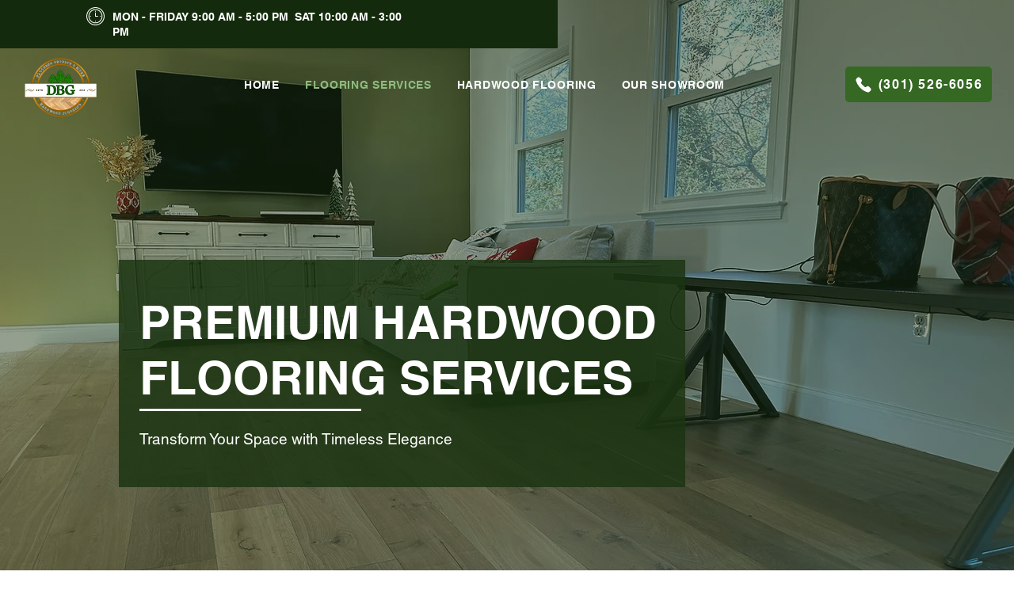

--- FILE ---
content_type: text/html; charset=utf-8
request_url: https://www.google.com/recaptcha/api2/aframe
body_size: 184
content:
<!DOCTYPE HTML><html><head><meta http-equiv="content-type" content="text/html; charset=UTF-8"></head><body><script nonce="QL7L0prbN7HtZD2zahQmkQ">/** Anti-fraud and anti-abuse applications only. See google.com/recaptcha */ try{var clients={'sodar':'https://pagead2.googlesyndication.com/pagead/sodar?'};window.addEventListener("message",function(a){try{if(a.source===window.parent){var b=JSON.parse(a.data);var c=clients[b['id']];if(c){var d=document.createElement('img');d.src=c+b['params']+'&rc='+(localStorage.getItem("rc::a")?sessionStorage.getItem("rc::b"):"");window.document.body.appendChild(d);sessionStorage.setItem("rc::e",parseInt(sessionStorage.getItem("rc::e")||0)+1);localStorage.setItem("rc::h",'1768975569391');}}}catch(b){}});window.parent.postMessage("_grecaptcha_ready", "*");}catch(b){}</script></body></html>